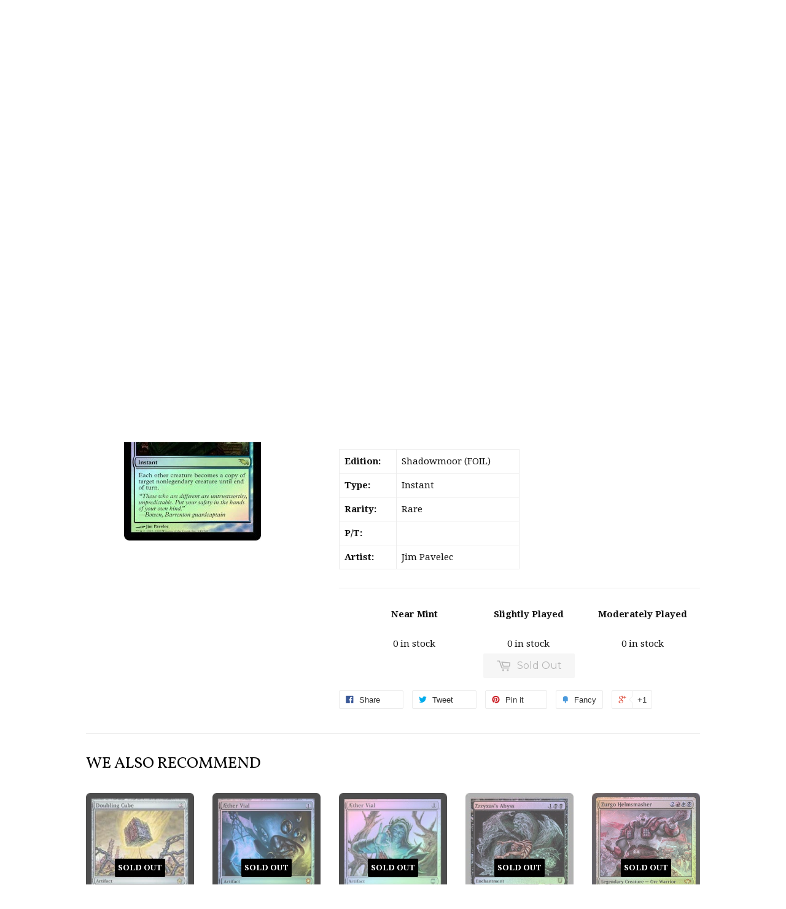

--- FILE ---
content_type: text/html; charset=utf-8
request_url: https://www.crowntowngames.com/products/mirrorweave-shadowmoor-foil
body_size: 16838
content:
<!doctype html>
<!--[if lt IE 7]><html class="no-js lt-ie9 lt-ie8 lt-ie7" lang="en"> <![endif]-->
<!--[if IE 7]><html class="no-js lt-ie9 lt-ie8" lang="en"> <![endif]-->
<!--[if IE 8]><html class="no-js lt-ie9" lang="en"> <![endif]-->
<!--[if IE 9 ]><html class="ie9 no-js"> <![endif]-->
<!--[if (gt IE 9)|!(IE)]><!--> <html class="no-touch no-js"> <!--<![endif]-->
<head>

  <!-- Basic page needs ================================================== -->
  <meta charset="utf-8">
  <meta http-equiv="X-UA-Compatible" content="IE=edge,chrome=1">

  
  <link rel="shortcut icon" href="//www.crowntowngames.com/cdn/shop/t/2/assets/favicon.png?v=114116988035784072241445308318" type="image/png" />
  

  <!-- Title and description ================================================== -->
  <title>
  Mirrorweave &ndash; Crown Town Games
  </title>

  
  <meta name="description" content="Casting Cost: Each other creature becomes a copy of target nonlegendary creature until end of turn.">
  

  <!-- Product meta ================================================== -->
  
  <meta property="og:type" content="product">
  <meta property="og:title" content="Mirrorweave">
  <meta property="og:url" content="https://www.crowntowngames.com/products/mirrorweave-shadowmoor-foil">
  
  <meta property="og:image" content="http://www.crowntowngames.com/cdn/shop/products/Mirrorweave_grande.jpeg?v=1510783444">
  <meta property="og:image:secure_url" content="https://www.crowntowngames.com/cdn/shop/products/Mirrorweave_grande.jpeg?v=1510783444">
  
  <meta property="og:price:amount" content="0.00">
  <meta property="og:price:currency" content="USD">


  <meta property="og:description" content="Casting Cost: Each other creature becomes a copy of target nonlegendary creature until end of turn.">

  <meta property="og:site_name" content="Crown Town Games">

  

<meta name="twitter:card" content="summary">

  
  
  <meta name="twitter:site" content="@crowntowngames">


  <meta name="twitter:card" content="product">
  <meta name="twitter:title" content="Mirrorweave">
  <meta name="twitter:description" content="Casting Cost: 
Each other creature becomes a copy of target nonlegendary creature until end of turn.">
  <meta name="twitter:image" content="https://www.crowntowngames.com/cdn/shop/products/Mirrorweave_medium.jpeg?v=1510783444">
  <meta name="twitter:image:width" content="240">
  <meta name="twitter:image:height" content="240">



  <!-- Helpers ================================================== -->
  <link rel="canonical" href="https://www.crowntowngames.com/products/mirrorweave-shadowmoor-foil">
  <meta name="viewport" content="width=device-width,initial-scale=1">

  

  <!-- CSS ================================================== -->
  <link href="//www.crowntowngames.com/cdn/shop/t/2/assets/timber.scss.css?v=39428195932130264251767744706" rel="stylesheet" type="text/css" media="all" />
  
  
  
  <link href="//fonts.googleapis.com/css?family=Droid+Serif:400,700" rel="stylesheet" type="text/css" media="all" />


  
    
    
    <link href="//fonts.googleapis.com/css?family=Vollkorn:400" rel="stylesheet" type="text/css" media="all" />
  


  
    
    
    <link href="//fonts.googleapis.com/css?family=Montserrat:400" rel="stylesheet" type="text/css" media="all" />
  



  <!-- Header hook for plugins ================================================== -->
  <script>window.performance && window.performance.mark && window.performance.mark('shopify.content_for_header.start');</script><meta id="shopify-digital-wallet" name="shopify-digital-wallet" content="/10031386/digital_wallets/dialog">
<meta name="shopify-checkout-api-token" content="ce7bbdf912ab378c9ab0231efd3263c3">
<meta id="in-context-paypal-metadata" data-shop-id="10031386" data-venmo-supported="false" data-environment="production" data-locale="en_US" data-paypal-v4="true" data-currency="USD">
<link rel="alternate" type="application/json+oembed" href="https://www.crowntowngames.com/products/mirrorweave-shadowmoor-foil.oembed">
<script async="async" src="/checkouts/internal/preloads.js?locale=en-US"></script>
<script id="shopify-features" type="application/json">{"accessToken":"ce7bbdf912ab378c9ab0231efd3263c3","betas":["rich-media-storefront-analytics"],"domain":"www.crowntowngames.com","predictiveSearch":true,"shopId":10031386,"locale":"en"}</script>
<script>var Shopify = Shopify || {};
Shopify.shop = "crown-town-games.myshopify.com";
Shopify.locale = "en";
Shopify.currency = {"active":"USD","rate":"1.0"};
Shopify.country = "US";
Shopify.theme = {"name":"Supply","id":45684741,"schema_name":null,"schema_version":null,"theme_store_id":679,"role":"main"};
Shopify.theme.handle = "null";
Shopify.theme.style = {"id":null,"handle":null};
Shopify.cdnHost = "www.crowntowngames.com/cdn";
Shopify.routes = Shopify.routes || {};
Shopify.routes.root = "/";</script>
<script type="module">!function(o){(o.Shopify=o.Shopify||{}).modules=!0}(window);</script>
<script>!function(o){function n(){var o=[];function n(){o.push(Array.prototype.slice.apply(arguments))}return n.q=o,n}var t=o.Shopify=o.Shopify||{};t.loadFeatures=n(),t.autoloadFeatures=n()}(window);</script>
<script id="shop-js-analytics" type="application/json">{"pageType":"product"}</script>
<script defer="defer" async type="module" src="//www.crowntowngames.com/cdn/shopifycloud/shop-js/modules/v2/client.init-shop-cart-sync_BdyHc3Nr.en.esm.js"></script>
<script defer="defer" async type="module" src="//www.crowntowngames.com/cdn/shopifycloud/shop-js/modules/v2/chunk.common_Daul8nwZ.esm.js"></script>
<script type="module">
  await import("//www.crowntowngames.com/cdn/shopifycloud/shop-js/modules/v2/client.init-shop-cart-sync_BdyHc3Nr.en.esm.js");
await import("//www.crowntowngames.com/cdn/shopifycloud/shop-js/modules/v2/chunk.common_Daul8nwZ.esm.js");

  window.Shopify.SignInWithShop?.initShopCartSync?.({"fedCMEnabled":true,"windoidEnabled":true});

</script>
<script>(function() {
  var isLoaded = false;
  function asyncLoad() {
    if (isLoaded) return;
    isLoaded = true;
    var urls = ["\/\/d1liekpayvooaz.cloudfront.net\/apps\/customizery\/customizery.js?shop=crown-town-games.myshopify.com","https:\/\/js.smile.io\/v1\/smile-shopify.js?shop=crown-town-games.myshopify.com"];
    for (var i = 0; i < urls.length; i++) {
      var s = document.createElement('script');
      s.type = 'text/javascript';
      s.async = true;
      s.src = urls[i];
      var x = document.getElementsByTagName('script')[0];
      x.parentNode.insertBefore(s, x);
    }
  };
  if(window.attachEvent) {
    window.attachEvent('onload', asyncLoad);
  } else {
    window.addEventListener('load', asyncLoad, false);
  }
})();</script>
<script id="__st">var __st={"a":10031386,"offset":-18000,"reqid":"0bc3ebd2-5067-423f-bd52-fc5e2f19524b-1769009547","pageurl":"www.crowntowngames.com\/products\/mirrorweave-shadowmoor-foil","u":"0c98121d9241","p":"product","rtyp":"product","rid":3764541637};</script>
<script>window.ShopifyPaypalV4VisibilityTracking = true;</script>
<script id="captcha-bootstrap">!function(){'use strict';const t='contact',e='account',n='new_comment',o=[[t,t],['blogs',n],['comments',n],[t,'customer']],c=[[e,'customer_login'],[e,'guest_login'],[e,'recover_customer_password'],[e,'create_customer']],r=t=>t.map((([t,e])=>`form[action*='/${t}']:not([data-nocaptcha='true']) input[name='form_type'][value='${e}']`)).join(','),a=t=>()=>t?[...document.querySelectorAll(t)].map((t=>t.form)):[];function s(){const t=[...o],e=r(t);return a(e)}const i='password',u='form_key',d=['recaptcha-v3-token','g-recaptcha-response','h-captcha-response',i],f=()=>{try{return window.sessionStorage}catch{return}},m='__shopify_v',_=t=>t.elements[u];function p(t,e,n=!1){try{const o=window.sessionStorage,c=JSON.parse(o.getItem(e)),{data:r}=function(t){const{data:e,action:n}=t;return t[m]||n?{data:e,action:n}:{data:t,action:n}}(c);for(const[e,n]of Object.entries(r))t.elements[e]&&(t.elements[e].value=n);n&&o.removeItem(e)}catch(o){console.error('form repopulation failed',{error:o})}}const l='form_type',E='cptcha';function T(t){t.dataset[E]=!0}const w=window,h=w.document,L='Shopify',v='ce_forms',y='captcha';let A=!1;((t,e)=>{const n=(g='f06e6c50-85a8-45c8-87d0-21a2b65856fe',I='https://cdn.shopify.com/shopifycloud/storefront-forms-hcaptcha/ce_storefront_forms_captcha_hcaptcha.v1.5.2.iife.js',D={infoText:'Protected by hCaptcha',privacyText:'Privacy',termsText:'Terms'},(t,e,n)=>{const o=w[L][v],c=o.bindForm;if(c)return c(t,g,e,D).then(n);var r;o.q.push([[t,g,e,D],n]),r=I,A||(h.body.append(Object.assign(h.createElement('script'),{id:'captcha-provider',async:!0,src:r})),A=!0)});var g,I,D;w[L]=w[L]||{},w[L][v]=w[L][v]||{},w[L][v].q=[],w[L][y]=w[L][y]||{},w[L][y].protect=function(t,e){n(t,void 0,e),T(t)},Object.freeze(w[L][y]),function(t,e,n,w,h,L){const[v,y,A,g]=function(t,e,n){const i=e?o:[],u=t?c:[],d=[...i,...u],f=r(d),m=r(i),_=r(d.filter((([t,e])=>n.includes(e))));return[a(f),a(m),a(_),s()]}(w,h,L),I=t=>{const e=t.target;return e instanceof HTMLFormElement?e:e&&e.form},D=t=>v().includes(t);t.addEventListener('submit',(t=>{const e=I(t);if(!e)return;const n=D(e)&&!e.dataset.hcaptchaBound&&!e.dataset.recaptchaBound,o=_(e),c=g().includes(e)&&(!o||!o.value);(n||c)&&t.preventDefault(),c&&!n&&(function(t){try{if(!f())return;!function(t){const e=f();if(!e)return;const n=_(t);if(!n)return;const o=n.value;o&&e.removeItem(o)}(t);const e=Array.from(Array(32),(()=>Math.random().toString(36)[2])).join('');!function(t,e){_(t)||t.append(Object.assign(document.createElement('input'),{type:'hidden',name:u})),t.elements[u].value=e}(t,e),function(t,e){const n=f();if(!n)return;const o=[...t.querySelectorAll(`input[type='${i}']`)].map((({name:t})=>t)),c=[...d,...o],r={};for(const[a,s]of new FormData(t).entries())c.includes(a)||(r[a]=s);n.setItem(e,JSON.stringify({[m]:1,action:t.action,data:r}))}(t,e)}catch(e){console.error('failed to persist form',e)}}(e),e.submit())}));const S=(t,e)=>{t&&!t.dataset[E]&&(n(t,e.some((e=>e===t))),T(t))};for(const o of['focusin','change'])t.addEventListener(o,(t=>{const e=I(t);D(e)&&S(e,y())}));const B=e.get('form_key'),M=e.get(l),P=B&&M;t.addEventListener('DOMContentLoaded',(()=>{const t=y();if(P)for(const e of t)e.elements[l].value===M&&p(e,B);[...new Set([...A(),...v().filter((t=>'true'===t.dataset.shopifyCaptcha))])].forEach((e=>S(e,t)))}))}(h,new URLSearchParams(w.location.search),n,t,e,['guest_login'])})(!0,!0)}();</script>
<script integrity="sha256-4kQ18oKyAcykRKYeNunJcIwy7WH5gtpwJnB7kiuLZ1E=" data-source-attribution="shopify.loadfeatures" defer="defer" src="//www.crowntowngames.com/cdn/shopifycloud/storefront/assets/storefront/load_feature-a0a9edcb.js" crossorigin="anonymous"></script>
<script data-source-attribution="shopify.dynamic_checkout.dynamic.init">var Shopify=Shopify||{};Shopify.PaymentButton=Shopify.PaymentButton||{isStorefrontPortableWallets:!0,init:function(){window.Shopify.PaymentButton.init=function(){};var t=document.createElement("script");t.src="https://www.crowntowngames.com/cdn/shopifycloud/portable-wallets/latest/portable-wallets.en.js",t.type="module",document.head.appendChild(t)}};
</script>
<script data-source-attribution="shopify.dynamic_checkout.buyer_consent">
  function portableWalletsHideBuyerConsent(e){var t=document.getElementById("shopify-buyer-consent"),n=document.getElementById("shopify-subscription-policy-button");t&&n&&(t.classList.add("hidden"),t.setAttribute("aria-hidden","true"),n.removeEventListener("click",e))}function portableWalletsShowBuyerConsent(e){var t=document.getElementById("shopify-buyer-consent"),n=document.getElementById("shopify-subscription-policy-button");t&&n&&(t.classList.remove("hidden"),t.removeAttribute("aria-hidden"),n.addEventListener("click",e))}window.Shopify?.PaymentButton&&(window.Shopify.PaymentButton.hideBuyerConsent=portableWalletsHideBuyerConsent,window.Shopify.PaymentButton.showBuyerConsent=portableWalletsShowBuyerConsent);
</script>
<script data-source-attribution="shopify.dynamic_checkout.cart.bootstrap">document.addEventListener("DOMContentLoaded",(function(){function t(){return document.querySelector("shopify-accelerated-checkout-cart, shopify-accelerated-checkout")}if(t())Shopify.PaymentButton.init();else{new MutationObserver((function(e,n){t()&&(Shopify.PaymentButton.init(),n.disconnect())})).observe(document.body,{childList:!0,subtree:!0})}}));
</script>
<link id="shopify-accelerated-checkout-styles" rel="stylesheet" media="screen" href="https://www.crowntowngames.com/cdn/shopifycloud/portable-wallets/latest/accelerated-checkout-backwards-compat.css" crossorigin="anonymous">
<style id="shopify-accelerated-checkout-cart">
        #shopify-buyer-consent {
  margin-top: 1em;
  display: inline-block;
  width: 100%;
}

#shopify-buyer-consent.hidden {
  display: none;
}

#shopify-subscription-policy-button {
  background: none;
  border: none;
  padding: 0;
  text-decoration: underline;
  font-size: inherit;
  cursor: pointer;
}

#shopify-subscription-policy-button::before {
  box-shadow: none;
}

      </style>

<script>window.performance && window.performance.mark && window.performance.mark('shopify.content_for_header.end');</script>

  

<!--[if lt IE 9]>
<script src="//cdnjs.cloudflare.com/ajax/libs/html5shiv/3.7.2/html5shiv.min.js" type="text/javascript"></script>
<script src="//www.crowntowngames.com/cdn/shop/t/2/assets/respond.min.js?v=52248677837542619231443211336" type="text/javascript"></script>
<link href="//www.crowntowngames.com/cdn/shop/t/2/assets/respond-proxy.html" id="respond-proxy" rel="respond-proxy" />
<link href="//www.crowntowngames.com/search?q=98e6fc3e5246e306680e9319a72ab779" id="respond-redirect" rel="respond-redirect" />
<script src="//www.crowntowngames.com/search?q=98e6fc3e5246e306680e9319a72ab779" type="text/javascript"></script>
<![endif]-->
<!--[if (lte IE 9) ]><script src="//www.crowntowngames.com/cdn/shop/t/2/assets/match-media.min.js?v=159635276924582161481443211336" type="text/javascript"></script><![endif]-->


  
  

  <script src="//ajax.googleapis.com/ajax/libs/jquery/1.11.0/jquery.min.js" type="text/javascript"></script>
  <script src="//www.crowntowngames.com/cdn/shop/t/2/assets/modernizr.min.js?v=26620055551102246001443211336" type="text/javascript"></script>

<link href="https://monorail-edge.shopifysvc.com" rel="dns-prefetch">
<script>(function(){if ("sendBeacon" in navigator && "performance" in window) {try {var session_token_from_headers = performance.getEntriesByType('navigation')[0].serverTiming.find(x => x.name == '_s').description;} catch {var session_token_from_headers = undefined;}var session_cookie_matches = document.cookie.match(/_shopify_s=([^;]*)/);var session_token_from_cookie = session_cookie_matches && session_cookie_matches.length === 2 ? session_cookie_matches[1] : "";var session_token = session_token_from_headers || session_token_from_cookie || "";function handle_abandonment_event(e) {var entries = performance.getEntries().filter(function(entry) {return /monorail-edge.shopifysvc.com/.test(entry.name);});if (!window.abandonment_tracked && entries.length === 0) {window.abandonment_tracked = true;var currentMs = Date.now();var navigation_start = performance.timing.navigationStart;var payload = {shop_id: 10031386,url: window.location.href,navigation_start,duration: currentMs - navigation_start,session_token,page_type: "product"};window.navigator.sendBeacon("https://monorail-edge.shopifysvc.com/v1/produce", JSON.stringify({schema_id: "online_store_buyer_site_abandonment/1.1",payload: payload,metadata: {event_created_at_ms: currentMs,event_sent_at_ms: currentMs}}));}}window.addEventListener('pagehide', handle_abandonment_event);}}());</script>
<script id="web-pixels-manager-setup">(function e(e,d,r,n,o){if(void 0===o&&(o={}),!Boolean(null===(a=null===(i=window.Shopify)||void 0===i?void 0:i.analytics)||void 0===a?void 0:a.replayQueue)){var i,a;window.Shopify=window.Shopify||{};var t=window.Shopify;t.analytics=t.analytics||{};var s=t.analytics;s.replayQueue=[],s.publish=function(e,d,r){return s.replayQueue.push([e,d,r]),!0};try{self.performance.mark("wpm:start")}catch(e){}var l=function(){var e={modern:/Edge?\/(1{2}[4-9]|1[2-9]\d|[2-9]\d{2}|\d{4,})\.\d+(\.\d+|)|Firefox\/(1{2}[4-9]|1[2-9]\d|[2-9]\d{2}|\d{4,})\.\d+(\.\d+|)|Chrom(ium|e)\/(9{2}|\d{3,})\.\d+(\.\d+|)|(Maci|X1{2}).+ Version\/(15\.\d+|(1[6-9]|[2-9]\d|\d{3,})\.\d+)([,.]\d+|)( \(\w+\)|)( Mobile\/\w+|) Safari\/|Chrome.+OPR\/(9{2}|\d{3,})\.\d+\.\d+|(CPU[ +]OS|iPhone[ +]OS|CPU[ +]iPhone|CPU IPhone OS|CPU iPad OS)[ +]+(15[._]\d+|(1[6-9]|[2-9]\d|\d{3,})[._]\d+)([._]\d+|)|Android:?[ /-](13[3-9]|1[4-9]\d|[2-9]\d{2}|\d{4,})(\.\d+|)(\.\d+|)|Android.+Firefox\/(13[5-9]|1[4-9]\d|[2-9]\d{2}|\d{4,})\.\d+(\.\d+|)|Android.+Chrom(ium|e)\/(13[3-9]|1[4-9]\d|[2-9]\d{2}|\d{4,})\.\d+(\.\d+|)|SamsungBrowser\/([2-9]\d|\d{3,})\.\d+/,legacy:/Edge?\/(1[6-9]|[2-9]\d|\d{3,})\.\d+(\.\d+|)|Firefox\/(5[4-9]|[6-9]\d|\d{3,})\.\d+(\.\d+|)|Chrom(ium|e)\/(5[1-9]|[6-9]\d|\d{3,})\.\d+(\.\d+|)([\d.]+$|.*Safari\/(?![\d.]+ Edge\/[\d.]+$))|(Maci|X1{2}).+ Version\/(10\.\d+|(1[1-9]|[2-9]\d|\d{3,})\.\d+)([,.]\d+|)( \(\w+\)|)( Mobile\/\w+|) Safari\/|Chrome.+OPR\/(3[89]|[4-9]\d|\d{3,})\.\d+\.\d+|(CPU[ +]OS|iPhone[ +]OS|CPU[ +]iPhone|CPU IPhone OS|CPU iPad OS)[ +]+(10[._]\d+|(1[1-9]|[2-9]\d|\d{3,})[._]\d+)([._]\d+|)|Android:?[ /-](13[3-9]|1[4-9]\d|[2-9]\d{2}|\d{4,})(\.\d+|)(\.\d+|)|Mobile Safari.+OPR\/([89]\d|\d{3,})\.\d+\.\d+|Android.+Firefox\/(13[5-9]|1[4-9]\d|[2-9]\d{2}|\d{4,})\.\d+(\.\d+|)|Android.+Chrom(ium|e)\/(13[3-9]|1[4-9]\d|[2-9]\d{2}|\d{4,})\.\d+(\.\d+|)|Android.+(UC? ?Browser|UCWEB|U3)[ /]?(15\.([5-9]|\d{2,})|(1[6-9]|[2-9]\d|\d{3,})\.\d+)\.\d+|SamsungBrowser\/(5\.\d+|([6-9]|\d{2,})\.\d+)|Android.+MQ{2}Browser\/(14(\.(9|\d{2,})|)|(1[5-9]|[2-9]\d|\d{3,})(\.\d+|))(\.\d+|)|K[Aa][Ii]OS\/(3\.\d+|([4-9]|\d{2,})\.\d+)(\.\d+|)/},d=e.modern,r=e.legacy,n=navigator.userAgent;return n.match(d)?"modern":n.match(r)?"legacy":"unknown"}(),u="modern"===l?"modern":"legacy",c=(null!=n?n:{modern:"",legacy:""})[u],f=function(e){return[e.baseUrl,"/wpm","/b",e.hashVersion,"modern"===e.buildTarget?"m":"l",".js"].join("")}({baseUrl:d,hashVersion:r,buildTarget:u}),m=function(e){var d=e.version,r=e.bundleTarget,n=e.surface,o=e.pageUrl,i=e.monorailEndpoint;return{emit:function(e){var a=e.status,t=e.errorMsg,s=(new Date).getTime(),l=JSON.stringify({metadata:{event_sent_at_ms:s},events:[{schema_id:"web_pixels_manager_load/3.1",payload:{version:d,bundle_target:r,page_url:o,status:a,surface:n,error_msg:t},metadata:{event_created_at_ms:s}}]});if(!i)return console&&console.warn&&console.warn("[Web Pixels Manager] No Monorail endpoint provided, skipping logging."),!1;try{return self.navigator.sendBeacon.bind(self.navigator)(i,l)}catch(e){}var u=new XMLHttpRequest;try{return u.open("POST",i,!0),u.setRequestHeader("Content-Type","text/plain"),u.send(l),!0}catch(e){return console&&console.warn&&console.warn("[Web Pixels Manager] Got an unhandled error while logging to Monorail."),!1}}}}({version:r,bundleTarget:l,surface:e.surface,pageUrl:self.location.href,monorailEndpoint:e.monorailEndpoint});try{o.browserTarget=l,function(e){var d=e.src,r=e.async,n=void 0===r||r,o=e.onload,i=e.onerror,a=e.sri,t=e.scriptDataAttributes,s=void 0===t?{}:t,l=document.createElement("script"),u=document.querySelector("head"),c=document.querySelector("body");if(l.async=n,l.src=d,a&&(l.integrity=a,l.crossOrigin="anonymous"),s)for(var f in s)if(Object.prototype.hasOwnProperty.call(s,f))try{l.dataset[f]=s[f]}catch(e){}if(o&&l.addEventListener("load",o),i&&l.addEventListener("error",i),u)u.appendChild(l);else{if(!c)throw new Error("Did not find a head or body element to append the script");c.appendChild(l)}}({src:f,async:!0,onload:function(){if(!function(){var e,d;return Boolean(null===(d=null===(e=window.Shopify)||void 0===e?void 0:e.analytics)||void 0===d?void 0:d.initialized)}()){var d=window.webPixelsManager.init(e)||void 0;if(d){var r=window.Shopify.analytics;r.replayQueue.forEach((function(e){var r=e[0],n=e[1],o=e[2];d.publishCustomEvent(r,n,o)})),r.replayQueue=[],r.publish=d.publishCustomEvent,r.visitor=d.visitor,r.initialized=!0}}},onerror:function(){return m.emit({status:"failed",errorMsg:"".concat(f," has failed to load")})},sri:function(e){var d=/^sha384-[A-Za-z0-9+/=]+$/;return"string"==typeof e&&d.test(e)}(c)?c:"",scriptDataAttributes:o}),m.emit({status:"loading"})}catch(e){m.emit({status:"failed",errorMsg:(null==e?void 0:e.message)||"Unknown error"})}}})({shopId: 10031386,storefrontBaseUrl: "https://www.crowntowngames.com",extensionsBaseUrl: "https://extensions.shopifycdn.com/cdn/shopifycloud/web-pixels-manager",monorailEndpoint: "https://monorail-edge.shopifysvc.com/unstable/produce_batch",surface: "storefront-renderer",enabledBetaFlags: ["2dca8a86"],webPixelsConfigList: [{"id":"82051233","eventPayloadVersion":"v1","runtimeContext":"LAX","scriptVersion":"1","type":"CUSTOM","privacyPurposes":["ANALYTICS"],"name":"Google Analytics tag (migrated)"},{"id":"shopify-app-pixel","configuration":"{}","eventPayloadVersion":"v1","runtimeContext":"STRICT","scriptVersion":"0450","apiClientId":"shopify-pixel","type":"APP","privacyPurposes":["ANALYTICS","MARKETING"]},{"id":"shopify-custom-pixel","eventPayloadVersion":"v1","runtimeContext":"LAX","scriptVersion":"0450","apiClientId":"shopify-pixel","type":"CUSTOM","privacyPurposes":["ANALYTICS","MARKETING"]}],isMerchantRequest: false,initData: {"shop":{"name":"Crown Town Games","paymentSettings":{"currencyCode":"USD"},"myshopifyDomain":"crown-town-games.myshopify.com","countryCode":"US","storefrontUrl":"https:\/\/www.crowntowngames.com"},"customer":null,"cart":null,"checkout":null,"productVariants":[{"price":{"amount":0.0,"currencyCode":"USD"},"product":{"title":"Mirrorweave","vendor":"Crown Town Games","id":"3764541637","untranslatedTitle":"Mirrorweave","url":"\/products\/mirrorweave-shadowmoor-foil","type":"Magic: The Gathering"},"id":"17700122245","image":{"src":"\/\/www.crowntowngames.com\/cdn\/shop\/products\/Mirrorweave.jpeg?v=1510783444"},"sku":null,"title":"Near Mint","untranslatedTitle":"Near Mint"},{"price":{"amount":0.0,"currencyCode":"USD"},"product":{"title":"Mirrorweave","vendor":"Crown Town Games","id":"3764541637","untranslatedTitle":"Mirrorweave","url":"\/products\/mirrorweave-shadowmoor-foil","type":"Magic: The Gathering"},"id":"17700122309","image":{"src":"\/\/www.crowntowngames.com\/cdn\/shop\/products\/Mirrorweave.jpeg?v=1510783444"},"sku":null,"title":"Slightly Played","untranslatedTitle":"Slightly Played"},{"price":{"amount":0.0,"currencyCode":"USD"},"product":{"title":"Mirrorweave","vendor":"Crown Town Games","id":"3764541637","untranslatedTitle":"Mirrorweave","url":"\/products\/mirrorweave-shadowmoor-foil","type":"Magic: The Gathering"},"id":"17700122373","image":{"src":"\/\/www.crowntowngames.com\/cdn\/shop\/products\/Mirrorweave.jpeg?v=1510783444"},"sku":null,"title":"Moderately Played","untranslatedTitle":"Moderately Played"}],"purchasingCompany":null},},"https://www.crowntowngames.com/cdn","fcfee988w5aeb613cpc8e4bc33m6693e112",{"modern":"","legacy":""},{"shopId":"10031386","storefrontBaseUrl":"https:\/\/www.crowntowngames.com","extensionBaseUrl":"https:\/\/extensions.shopifycdn.com\/cdn\/shopifycloud\/web-pixels-manager","surface":"storefront-renderer","enabledBetaFlags":"[\"2dca8a86\"]","isMerchantRequest":"false","hashVersion":"fcfee988w5aeb613cpc8e4bc33m6693e112","publish":"custom","events":"[[\"page_viewed\",{}],[\"product_viewed\",{\"productVariant\":{\"price\":{\"amount\":0.0,\"currencyCode\":\"USD\"},\"product\":{\"title\":\"Mirrorweave\",\"vendor\":\"Crown Town Games\",\"id\":\"3764541637\",\"untranslatedTitle\":\"Mirrorweave\",\"url\":\"\/products\/mirrorweave-shadowmoor-foil\",\"type\":\"Magic: The Gathering\"},\"id\":\"17700122245\",\"image\":{\"src\":\"\/\/www.crowntowngames.com\/cdn\/shop\/products\/Mirrorweave.jpeg?v=1510783444\"},\"sku\":null,\"title\":\"Near Mint\",\"untranslatedTitle\":\"Near Mint\"}}]]"});</script><script>
  window.ShopifyAnalytics = window.ShopifyAnalytics || {};
  window.ShopifyAnalytics.meta = window.ShopifyAnalytics.meta || {};
  window.ShopifyAnalytics.meta.currency = 'USD';
  var meta = {"product":{"id":3764541637,"gid":"gid:\/\/shopify\/Product\/3764541637","vendor":"Crown Town Games","type":"Magic: The Gathering","handle":"mirrorweave-shadowmoor-foil","variants":[{"id":17700122245,"price":0,"name":"Mirrorweave - Near Mint","public_title":"Near Mint","sku":null},{"id":17700122309,"price":0,"name":"Mirrorweave - Slightly Played","public_title":"Slightly Played","sku":null},{"id":17700122373,"price":0,"name":"Mirrorweave - Moderately Played","public_title":"Moderately Played","sku":null}],"remote":false},"page":{"pageType":"product","resourceType":"product","resourceId":3764541637,"requestId":"0bc3ebd2-5067-423f-bd52-fc5e2f19524b-1769009547"}};
  for (var attr in meta) {
    window.ShopifyAnalytics.meta[attr] = meta[attr];
  }
</script>
<script class="analytics">
  (function () {
    var customDocumentWrite = function(content) {
      var jquery = null;

      if (window.jQuery) {
        jquery = window.jQuery;
      } else if (window.Checkout && window.Checkout.$) {
        jquery = window.Checkout.$;
      }

      if (jquery) {
        jquery('body').append(content);
      }
    };

    var hasLoggedConversion = function(token) {
      if (token) {
        return document.cookie.indexOf('loggedConversion=' + token) !== -1;
      }
      return false;
    }

    var setCookieIfConversion = function(token) {
      if (token) {
        var twoMonthsFromNow = new Date(Date.now());
        twoMonthsFromNow.setMonth(twoMonthsFromNow.getMonth() + 2);

        document.cookie = 'loggedConversion=' + token + '; expires=' + twoMonthsFromNow;
      }
    }

    var trekkie = window.ShopifyAnalytics.lib = window.trekkie = window.trekkie || [];
    if (trekkie.integrations) {
      return;
    }
    trekkie.methods = [
      'identify',
      'page',
      'ready',
      'track',
      'trackForm',
      'trackLink'
    ];
    trekkie.factory = function(method) {
      return function() {
        var args = Array.prototype.slice.call(arguments);
        args.unshift(method);
        trekkie.push(args);
        return trekkie;
      };
    };
    for (var i = 0; i < trekkie.methods.length; i++) {
      var key = trekkie.methods[i];
      trekkie[key] = trekkie.factory(key);
    }
    trekkie.load = function(config) {
      trekkie.config = config || {};
      trekkie.config.initialDocumentCookie = document.cookie;
      var first = document.getElementsByTagName('script')[0];
      var script = document.createElement('script');
      script.type = 'text/javascript';
      script.onerror = function(e) {
        var scriptFallback = document.createElement('script');
        scriptFallback.type = 'text/javascript';
        scriptFallback.onerror = function(error) {
                var Monorail = {
      produce: function produce(monorailDomain, schemaId, payload) {
        var currentMs = new Date().getTime();
        var event = {
          schema_id: schemaId,
          payload: payload,
          metadata: {
            event_created_at_ms: currentMs,
            event_sent_at_ms: currentMs
          }
        };
        return Monorail.sendRequest("https://" + monorailDomain + "/v1/produce", JSON.stringify(event));
      },
      sendRequest: function sendRequest(endpointUrl, payload) {
        // Try the sendBeacon API
        if (window && window.navigator && typeof window.navigator.sendBeacon === 'function' && typeof window.Blob === 'function' && !Monorail.isIos12()) {
          var blobData = new window.Blob([payload], {
            type: 'text/plain'
          });

          if (window.navigator.sendBeacon(endpointUrl, blobData)) {
            return true;
          } // sendBeacon was not successful

        } // XHR beacon

        var xhr = new XMLHttpRequest();

        try {
          xhr.open('POST', endpointUrl);
          xhr.setRequestHeader('Content-Type', 'text/plain');
          xhr.send(payload);
        } catch (e) {
          console.log(e);
        }

        return false;
      },
      isIos12: function isIos12() {
        return window.navigator.userAgent.lastIndexOf('iPhone; CPU iPhone OS 12_') !== -1 || window.navigator.userAgent.lastIndexOf('iPad; CPU OS 12_') !== -1;
      }
    };
    Monorail.produce('monorail-edge.shopifysvc.com',
      'trekkie_storefront_load_errors/1.1',
      {shop_id: 10031386,
      theme_id: 45684741,
      app_name: "storefront",
      context_url: window.location.href,
      source_url: "//www.crowntowngames.com/cdn/s/trekkie.storefront.cd680fe47e6c39ca5d5df5f0a32d569bc48c0f27.min.js"});

        };
        scriptFallback.async = true;
        scriptFallback.src = '//www.crowntowngames.com/cdn/s/trekkie.storefront.cd680fe47e6c39ca5d5df5f0a32d569bc48c0f27.min.js';
        first.parentNode.insertBefore(scriptFallback, first);
      };
      script.async = true;
      script.src = '//www.crowntowngames.com/cdn/s/trekkie.storefront.cd680fe47e6c39ca5d5df5f0a32d569bc48c0f27.min.js';
      first.parentNode.insertBefore(script, first);
    };
    trekkie.load(
      {"Trekkie":{"appName":"storefront","development":false,"defaultAttributes":{"shopId":10031386,"isMerchantRequest":null,"themeId":45684741,"themeCityHash":"17393511111790808962","contentLanguage":"en","currency":"USD","eventMetadataId":"f48d0cd9-bfbf-430d-abc6-45c2e6d9c456"},"isServerSideCookieWritingEnabled":true,"monorailRegion":"shop_domain","enabledBetaFlags":["65f19447"]},"Session Attribution":{},"S2S":{"facebookCapiEnabled":false,"source":"trekkie-storefront-renderer","apiClientId":580111}}
    );

    var loaded = false;
    trekkie.ready(function() {
      if (loaded) return;
      loaded = true;

      window.ShopifyAnalytics.lib = window.trekkie;

      var originalDocumentWrite = document.write;
      document.write = customDocumentWrite;
      try { window.ShopifyAnalytics.merchantGoogleAnalytics.call(this); } catch(error) {};
      document.write = originalDocumentWrite;

      window.ShopifyAnalytics.lib.page(null,{"pageType":"product","resourceType":"product","resourceId":3764541637,"requestId":"0bc3ebd2-5067-423f-bd52-fc5e2f19524b-1769009547","shopifyEmitted":true});

      var match = window.location.pathname.match(/checkouts\/(.+)\/(thank_you|post_purchase)/)
      var token = match? match[1]: undefined;
      if (!hasLoggedConversion(token)) {
        setCookieIfConversion(token);
        window.ShopifyAnalytics.lib.track("Viewed Product",{"currency":"USD","variantId":17700122245,"productId":3764541637,"productGid":"gid:\/\/shopify\/Product\/3764541637","name":"Mirrorweave - Near Mint","price":"0.00","sku":null,"brand":"Crown Town Games","variant":"Near Mint","category":"Magic: The Gathering","nonInteraction":true,"remote":false},undefined,undefined,{"shopifyEmitted":true});
      window.ShopifyAnalytics.lib.track("monorail:\/\/trekkie_storefront_viewed_product\/1.1",{"currency":"USD","variantId":17700122245,"productId":3764541637,"productGid":"gid:\/\/shopify\/Product\/3764541637","name":"Mirrorweave - Near Mint","price":"0.00","sku":null,"brand":"Crown Town Games","variant":"Near Mint","category":"Magic: The Gathering","nonInteraction":true,"remote":false,"referer":"https:\/\/www.crowntowngames.com\/products\/mirrorweave-shadowmoor-foil"});
      }
    });


        var eventsListenerScript = document.createElement('script');
        eventsListenerScript.async = true;
        eventsListenerScript.src = "//www.crowntowngames.com/cdn/shopifycloud/storefront/assets/shop_events_listener-3da45d37.js";
        document.getElementsByTagName('head')[0].appendChild(eventsListenerScript);

})();</script>
  <script>
  if (!window.ga || (window.ga && typeof window.ga !== 'function')) {
    window.ga = function ga() {
      (window.ga.q = window.ga.q || []).push(arguments);
      if (window.Shopify && window.Shopify.analytics && typeof window.Shopify.analytics.publish === 'function') {
        window.Shopify.analytics.publish("ga_stub_called", {}, {sendTo: "google_osp_migration"});
      }
      console.error("Shopify's Google Analytics stub called with:", Array.from(arguments), "\nSee https://help.shopify.com/manual/promoting-marketing/pixels/pixel-migration#google for more information.");
    };
    if (window.Shopify && window.Shopify.analytics && typeof window.Shopify.analytics.publish === 'function') {
      window.Shopify.analytics.publish("ga_stub_initialized", {}, {sendTo: "google_osp_migration"});
    }
  }
</script>
<script
  defer
  src="https://www.crowntowngames.com/cdn/shopifycloud/perf-kit/shopify-perf-kit-3.0.4.min.js"
  data-application="storefront-renderer"
  data-shop-id="10031386"
  data-render-region="gcp-us-central1"
  data-page-type="product"
  data-theme-instance-id="45684741"
  data-theme-name=""
  data-theme-version=""
  data-monorail-region="shop_domain"
  data-resource-timing-sampling-rate="10"
  data-shs="true"
  data-shs-beacon="true"
  data-shs-export-with-fetch="true"
  data-shs-logs-sample-rate="1"
  data-shs-beacon-endpoint="https://www.crowntowngames.com/api/collect"
></script>
</head>

<body id="mirrorweave" class="template-product" >

  <header class="site-header" role="banner" style="background: url('https://cdn.shopify.com/s/files/1/1003/1386/files/crown-town-games-header.jpg?1672025864853923730'); background-size: auto 100%; background-repeat: repeat-x; ">
    <div class="wrapper">
      <div class="grid large--text-center medium--text-center small--text-center">
        <div class="grid-item large--one-whole" >
          <p>
            
            <div class="h1 header-logo" itemscope itemtype="http://schema.org/Organization">
          
            
              <a href="/" itemprop="url">
                <img src="//www.crowntowngames.com/cdn/shop/t/2/assets/logo.png?v=120400243151008690451462642419" alt="Crown Town Games" itemprop="logo">
              </a>
            
          
            </div>
          
          </p>
        <div class="grid__item">
          <p>
            <div class="site-header--text-links">
              
                <b>Buy For The Lowest & Sell For The Highest. - All Through One Direct Source - The NEW Standard For Online Cardmongering</b>
              

              
                <span class="site-header--meta-links medium-down--hide">
                  
                    <a href="/account/login" id="customer_login_link">Sign in</a>
                    
                    <span class="site-header--spacer">or</span>
                    <a href="/account/register" id="customer_register_link">Create an Account</a>
                    
                  
                </span>
              
            </div>

            <br class="medium-down--hide">
          

          <form action="/search" method="get" class="search-bar" role="search">
  <input type="hidden" name="type" value="product">

  <input type="search" name="q" value="" placeholder="Search Store..." aria-label="Search Store...">
  <button type="submit" class="search-bar--submit icon-fallback-text">
    <span class="icon icon-search" aria-hidden="true"></span>
    <span class="fallback-text">Search</span>
  </button>
</form>

          

          <a href="/cart" class="header-cart-btn cart-toggle">
            <span class="icon icon-cart"></span>
            Cart <span class="cart-count cart-badge--desktop hidden-count">0</span>
          </a>
          <div class="medium-down--hide text-center" style="margin-top: 20px;">
  <span style="color: #000; font-weight: bold;">Looking for a card from a specific set? Just type the set name after the card. For example "Birds of Paradise 7th".</span>
</div>
        </div>
      </div>
   </div>
  </header> 
  <nav class="nav-bar" role="navigation">
    <div class="wrapper">
      <form action="/search" method="get" class="search-bar" role="search">
  <input type="hidden" name="type" value="product">

  <input type="search" name="q" value="" placeholder="Search Store..." aria-label="Search Store...">
  <button type="submit" class="search-bar--submit icon-fallback-text">
    <span class="icon icon-search" aria-hidden="true"></span>
    <span class="fallback-text">Search</span>
  </button>
</form>

      <ul class="site-nav" id="accessibleNav">
  
  
    
    
      <li >
        <a href="/">Home</a>
      </li>
    
  
    
    
      <li class="site-nav--has-dropdown" aria-haspopup="true">
        <a href="#">
          Magic: The Gathering
          <span class="icon-fallback-text">
            <span class="icon icon-arrow-down" aria-hidden="true"></span>
          </span>
        </a>
        <ul class="site-nav--dropdown">
          
            <li ><a href="/pages/singles-non-foil">Singles (Non Foil)</a></li>
          
            <li ><a href="/pages/singles-foil">Singles (Foil)</a></li>
          
            <li ><a href="#">Sealed Product - Coming Soon</a></li>
          
        </ul>
      </li>
    
  
    
    
      <li class="site-nav--has-dropdown" aria-haspopup="true">
        <a href="https://buylist.crowntowngames.com">
          Buylist
          <span class="icon-fallback-text">
            <span class="icon icon-arrow-down" aria-hidden="true"></span>
          </span>
        </a>
        <ul class="site-nav--dropdown">
          
            <li ><a href="https://buylist.crowntowngames.com/pages/buylist-singles-non-foil">Singles (Non Foil)</a></li>
          
            <li ><a href="https://buylist.crowntowngames.com/pages/buylist-singles-foil">Singles (Foil)</a></li>
          
            <li ><a href="#">Sealed Product - Coming Soon</a></li>
          
            <li ><a href="https://buylist.crowntowngames.com/collections/bulk">Bulk</a></li>
          
        </ul>
      </li>
    
  
    
    
      <li >
        <a href="/pages/card-condition-guide">Condition Guide</a>
      </li>
    
  
    
    
      <li >
        <a href="/pages/about-us">About Us</a>
      </li>
    
  
    
    
      <li >
        <a href="/pages/contact-us">Contact Us</a>
      </li>
    
  

  
    
      <li class="customer-navlink large--hide"><a href="/account/login" id="customer_login_link">Sign in</a></li>
      
      <li class="customer-navlink large--hide"><a href="/account/register" id="customer_register_link">Create an Account</a></li>
      
    
  
</ul>

    </div>
  </nav>

  <div id="mobileNavBar">
    <div class="display-table-cell">
      <a class="menu-toggle mobileNavBar-link">Menu</a>
    </div>
    <div class="display-table-cell">
      <a href="/cart" class="cart-toggle mobileNavBar-link">
        <span class="icon icon-cart"></span>
        Cart <span class="cart-count hidden-count">0</span>
      </a>
    </div>
  </div>

  <main class="wrapper main-content" role="main">

    



<nav class="breadcrumb" role="navigation" aria-label="breadcrumbs">
  <a href="/" title="Back to the frontpage">Home</a>

  

    
    <span class="divider" aria-hidden="true">&rsaquo;</span>
    <span class="breadcrumb--truncate">Mirrorweave</span>

  
</nav>



<div class="grid" itemscope itemtype="http://schema.org/Product">
  <meta itemprop="url" content="https://www.crowntowngames.com/products/mirrorweave-shadowmoor-foil">
  <meta itemprop="image" content="//www.crowntowngames.com/cdn/shop/products/Mirrorweave_grande.jpeg?v=1510783444">

  <div class="grid-item large--two-fifths">
    <div class="grid">
      <div class="grid-item large--eleven-twelfths text-center">
        <div class="product-photo-container" id="productPhoto">
          
          <img id="productPhotoImg" src="//www.crowntowngames.com/cdn/shop/products/Mirrorweave_large.jpeg?v=1510783444" alt="Mirrorweave"  data-zoom="//www.crowntowngames.com/cdn/shop/products/Mirrorweave_1024x1024.jpeg?v=1510783444">
        </div>
        

      </div>
    </div>

  </div>

  <div class="grid-item large--three-fifths">

    <h2 itemprop="name">Mirrorweave</h2> 
             
    
	<hr id="variantBreak" class="hr--clear hr--small">
    <div itemprop="offers" itemscope itemtype="http://schema.org/Offer">

      

      <meta itemprop="priceCurrency" content="USD">
      <meta itemprop="price" content="0.00">
 
      <link itemprop="availability" href="http://schema.org/OutOfStock">
      
    </div>

    <div class="product-description rte" itemprop="description">
      <p><span>Casting Cost: <img src="https://cdn.shopify.com/s/files/1/1003/1386/files/2_pico.png?2827879548854990385" alt=""><img src="https://cdn.shopify.com/s/files/1/1003/1386/files/white-or-blue_pico.png?2827879548854990385" alt=""><img src="https://cdn.shopify.com/s/files/1/1003/1386/files/white-or-blue_pico.png?2827879548854990385" alt=""></span></p>
<p>Each other creature becomes a copy of target nonlegendary creature until end of turn.</p>
      <table>
  <tbody>
<tr><td>
<strong>Edition:</strong>

        
        
        
           
    

           
    

           
	      
  </td><td>
  <span id="product-attributes">
	      
	      
		Shadowmoor (FOIL)<br />
	   
    

           
    

           
    

           
    

           
    

           
    </span>

  </td></tr>
<tr><td>
<strong>Type:</strong>

        
        
        
           
    

           
    

           
    

           
    

           
    

           
    

           
    

           
	      
                 </td><td>
  <span id="product-attributes">
	      
	      Instant<br />
	   
    </span>

  </td></tr>
<tr><td>

<strong>Rarity:</strong>

        
        
        
           
    

           
    

           
    

           
    

           
    

           
	      
                 </td><td>
  <span id="product-attributes">
	      
	      Rare<br />
	   
    

           
    

           
    </span>

  </td></tr>
<tr><td>
<strong>P/T:</strong>

        
        
        
           
    

           
    

           
    

           
    

           
	      
                 </td><td>
  <span id="product-attributes">
	      
	      <br />
	   
    

           
    

           
    

           
    </span>

  </td></tr>
<tr><td>
<strong>Artist:</strong>

        
        
        
           
	      
                 </td><td>
  <span id="product-attributes">
	      
	      Jim Pavelec<br />
	   
    

           
    

           
    

           
    

           
    

           
    

           
    

           
    </span>

  </td></tr>
</tbody>
</table>

    </div>
    <hr>
	 <div class="grid-item large--one-whole" style="margin-bottom: 20px;">
    <div class="grid">
      <div class="grid-item large--one-whole text-center">
      <form action="/cart/add" method="post" enctype="multipart/form-data" id="addToCartForm">
  
		<select name="id" id="productSelect" class="product-variants">
          
            
              <option disabled="disabled">
                Near Mint - Sold Out
              </option>
            
          
            
              <option disabled="disabled">
                Slightly Played - Sold Out
              </option>
            
          
            
              <option disabled="disabled">
                Moderately Played - Sold Out
              </option>
            
          
        </select>
        
          <ul class="grid--full">    
              
            <li class="grid-item large--one-third medium-down--one-whole text-center">
              <strong>Near Mint</strong> <br />  <br />                      
                0 in stock   
              	<input type="hidden" max="0" value="17700122245" id="variant-0"/>             
                  <!--<label for="quantity" class="quantity-selector">Quantity</label>//-->
                  <input type="number" data-id="17700122245" name="quantity" value="0" min="0" class="quantity-selector" max="0" id="quantity-0" />          
              </li>             
     		  
            <li class="grid-item large--one-third medium-down--one-whole text-center">
              <strong>Slightly Played</strong> <br />  <br />                      
                0 in stock   
              	<input type="hidden" max="0" value="17700122309" id="variant-1"/>             
                  <!--<label for="quantity" class="quantity-selector">Quantity</label>//-->
                  <input type="number" data-id="17700122309" name="quantity" value="0" min="0" class="quantity-selector" max="0" id="quantity-1" />          
              </li>             
     		  
            <li class="grid-item large--one-third medium-down--one-whole text-center">
              <strong>Moderately Played</strong> <br />  <br />                      
                0 in stock   
              	<input type="hidden" max="0" value="17700122373" id="variant-2"/>             
                  <!--<label for="quantity" class="quantity-selector">Quantity</label>//-->
                  <input type="number" data-id="17700122373" name="quantity" value="0" min="0" class="quantity-selector" max="0" id="quantity-2" />          
              </li>             
     		         
        </ul>

        <button type="submit" name="add" id="addToCart" class="btn">
          <span class="icon icon-cart"></span>
          <span id="addToCartText">Add to Cart</span>
        </button>
        
      </form>
      </div>
   </div>
 </div>
    
      



<div class="social-sharing is-clean" data-permalink="https://www.crowntowngames.com/products/mirrorweave-shadowmoor-foil">

  
    <a target="_blank" href="//www.facebook.com/sharer.php?u=https://www.crowntowngames.com/products/mirrorweave-shadowmoor-foil" class="share-facebook">
      <span class="icon icon-facebook"></span>
      <span class="share-title">Share</span>
      
        <span class="share-count">0</span>
      
    </a>
  

  
    <a target="_blank" href="//twitter.com/share?url=https://www.crowntowngames.com/products/mirrorweave-shadowmoor-foil&amp;text=Mirrorweave;source=webclient" class="share-twitter">
      <span class="icon icon-twitter"></span>
      <span class="share-title">Tweet</span>
      
        <span class="share-count">0</span>
      
    </a>
  

  

    
      <a target="_blank" href="//pinterest.com/pin/create/button/?url=https://www.crowntowngames.com/products/mirrorweave-shadowmoor-foil&amp;media=http://www.crowntowngames.com/cdn/shop/products/Mirrorweave_1024x1024.jpeg?v=1510783444&amp;description=Mirrorweave" class="share-pinterest">
        <span class="icon icon-pinterest"></span>
        <span class="share-title">Pin it</span>
        
          <span class="share-count">0</span>
        
      </a>
    

    
      <a target="_blank" href="//fancy.com/fancyit?ItemURL=https://www.crowntowngames.com/products/mirrorweave-shadowmoor-foil&amp;Title=Mirrorweave&amp;Category=Other&amp;ImageURL=//www.crowntowngames.com/cdn/shop/products/Mirrorweave_1024x1024.jpeg?v=1510783444" class="share-fancy">
        <span class="icon icon-fancy"></span>
        <span class="share-title">Fancy</span>
      </a>
    

  

  
    <a target="_blank" href="//plus.google.com/share?url=https://www.crowntowngames.com/products/mirrorweave-shadowmoor-foil" class="share-google">
      <!-- Cannot get Google+ share count with JS yet -->
      <span class="icon icon-google"></span>
      
        <span class="share-count">+1</span>
      
    </a>
  

</div>

    

  </div>
</div>


  
  





  <hr>
  <span class="h1">We Also Recommend</span>
  <div class="grid-uniform">
    
    
    
      
        
          












<div class="grid-item large--one-fifth medium--one-third small--one-half sold-out">

  <a href="/collections/out-of-stock/products/doubling-cube-fifth-dawn" class="product-grid-item">
    <div class="product-grid-image">
      <div class="product-grid-image--centered">
        
          <div class="badge badge--sold-out"><span class="badge-label">Sold Out</span></div>
        
        <img src="//www.crowntowngames.com/cdn/shop/products/Image_c73d1b7b-cfa0-403e-b8bc-b92d57dcd05a_large.jpeg?v=1510782944" alt="Doubling Cube">
      </div>
    </div>

    <p>Doubling Cube</p>

    <div class="product-item--price">
      <span class="h1 medium--left">
        







<small>$ 0<sup>00</sup></small>
      </span>

      
    </div>

    
  </a>

</div>

        
      
    
      
        
          












<div class="grid-item large--one-fifth medium--one-third small--one-half sold-out">

  <a href="/collections/out-of-stock/products/aether-vial-from-the-vault-relics" class="product-grid-item">
    <div class="product-grid-image">
      <div class="product-grid-image--centered">
        
          <div class="badge badge--sold-out"><span class="badge-label">Sold Out</span></div>
        
        <img src="//www.crowntowngames.com/cdn/shop/products/AetherVial_ccaa7d35-65e2-472a-b2e6-542060f73702_large.jpeg?v=1510782592" alt="Æther Vial">
      </div>
    </div>

    <p>Æther Vial</p>

    <div class="product-item--price">
      <span class="h1 medium--left">
        







<small>$ 0<sup>00</sup></small>
      </span>

      
    </div>

    
  </a>

</div>

        
      
    
      
        
          












<div class="grid-item large--one-fifth medium--one-third small--one-half sold-out">

  <a href="/collections/out-of-stock/products/aether-vial-darksteel-foil" class="product-grid-item">
    <div class="product-grid-image">
      <div class="product-grid-image--centered">
        
          <div class="badge badge--sold-out"><span class="badge-label">Sold Out</span></div>
        
        <img src="//www.crowntowngames.com/cdn/shop/products/AetherVial_large.jpeg?v=1510782592" alt="Æther Vial">
      </div>
    </div>

    <p>Æther Vial</p>

    <div class="product-item--price">
      <span class="h1 medium--left">
        







<small>$ 0<sup>00</sup></small>
      </span>

      
    </div>

    
  </a>

</div>

        
      
    
      
        
          












<div class="grid-item large--one-fifth medium--one-third small--one-half sold-out">

  <a href="/collections/out-of-stock/products/zzzyxass-abyss-unhinged-foil" class="product-grid-item">
    <div class="product-grid-image">
      <div class="product-grid-image--centered">
        
          <div class="badge badge--sold-out"><span class="badge-label">Sold Out</span></div>
        
        <img src="//www.crowntowngames.com/cdn/shop/products/ZzzyxassAbyss_large.jpeg?v=1510784326" alt="Zzzyxas&#39;s Abyss">
      </div>
    </div>

    <p>Zzzyxas's Abyss</p>

    <div class="product-item--price">
      <span class="h1 medium--left">
        







<small>$ 0<sup>00</sup></small>
      </span>

      
    </div>

    
  </a>

</div>

        
      
    
      
        
          












<div class="grid-item large--one-fifth medium--one-third small--one-half sold-out">

  <a href="/collections/out-of-stock/products/zurgo-helmsmasher-duel-decks-speed-vs-cunning" class="product-grid-item">
    <div class="product-grid-image">
      <div class="product-grid-image--centered">
        
          <div class="badge badge--sold-out"><span class="badge-label">Sold Out</span></div>
        
        <img src="//www.crowntowngames.com/cdn/shop/products/ZurgoHelmsmasher_large.jpeg?v=1510784326" alt="Zurgo Helmsmasher">
      </div>
    </div>

    <p>Zurgo Helmsmasher</p>

    <div class="product-item--price">
      <span class="h1 medium--left">
        







<small>$ 0<sup>00</sup></small>
      </span>

      
    </div>

    
  </a>

</div>

        
      
    
      
        
      
    
  </div>






<script src="//www.crowntowngames.com/cdn/shopifycloud/storefront/assets/themes_support/option_selection-b017cd28.js" type="text/javascript"></script>
  <script id="JsQty" type="text/template">
  
    <div class="js-qty">
      <button type="button" class="js-qty__adjust js-qty__adjust--minus" data-id="" data-qty="" data-max="">&minus;</button>
      <input type="text" class="js-qty__num" value="" min="1" data-id="" aria-label="quantity" pattern="[0-9]*" name="" id="">
      <button type="button" class="js-qty__adjust js-qty__adjust--plus" data-id="" data-qty="" data-max="">+</button>
    </div>
  
  </script>
<script>

  // Pre-loading product images, to avoid a lag when a thumbnail is clicked, or
  // when a variant is selected that has a variant image.
  Shopify.Image.preload(["\/\/www.crowntowngames.com\/cdn\/shop\/products\/Mirrorweave.jpeg?v=1510783444"], 'large');

  var selectCallback = function(variant, selector) {

    var $addToCart = $('#addToCart'),
        $productPrice = $('#productPrice'),
        $comparePrice = $('#comparePrice'),
        $variantQuantity = $('#variantQuantity'),
        $quantityElements = $('.quantity-selector, label + .js-qty'),
        $addToCartText = $('#addToCartText'),
        $featuredImage = $('#productPhotoImg');

    if (variant) {
      // Update variant image, if one is set
      // Call timber.switchImage function in shop.js
      if (variant.featured_image) {
        var newImg = variant.featured_image,
            el = $featuredImage[0];
        $(function() {
          Shopify.Image.switchImage(newImg, el, timber.switchImage);
        });
      }

      // Select a valid variant if available
      if (variant.available) {
        // We have a valid product variant, so enable the submit button
        $addToCart.removeClass('disabled').prop('disabled', false);
        $addToCartText.html("Add to Cart");
        $quantityElements.show();

        // Show how many items are left, if below 10
        

      } else {
        // Variant is sold out, disable the submit button
        $addToCart.addClass('disabled').prop('disabled', true);
        $addToCartText.html("Sold Out");
        $variantQuantity.removeClass('is-visible');
        if (variant.incoming) {
          $variantQuantity.html("Translation missing: en.products.product.will_be_in_stock_after".replace('[date]', variant.next_incoming_date)).addClass('is-visible');
        }
        else {
          $variantQuantity.addClass('hide');
        }
        $quantityElements.hide();
      }

      // Regardless of stock, update the product price
      var customPrice = timber.formatMoney( Shopify.formatMoney(variant.price, "$ {{amount}}") );
      var a11yPrice = Shopify.formatMoney(variant.price, "$ {{amount}}");
      var customPriceFormat = ' <span aria-hidden="true">' + customPrice + '</span>';
          customPriceFormat += ' <span class="visually-hidden">' + a11yPrice + '</span>';
      
      $productPrice.html(customPriceFormat);

      // Also update and show the product's compare price if necessary
      if ( variant.compare_at_price > variant.price ) {
        var priceSaving = timber.formatSaleTag( Shopify.formatMoney(variant.compare_at_price - variant.price, "$ {{amount}}") );
        
        $comparePrice.html("Save [$]".replace('[$]', priceSaving)).show();
      } else {
        $comparePrice.hide();
      }

    } else {
      // The variant doesn't exist, disable submit button.
      // This may be an error or notice that a specific variant is not available.
      $addToCart.addClass('disabled').prop('disabled', true);
      $addToCartText.html("Unavailable");
      $variantQuantity.removeClass('is-visible');
      $quantityElements.hide();
    }
  };

  jQuery(function($) {
    var product = {"id":3764541637,"title":"Mirrorweave","handle":"mirrorweave-shadowmoor-foil","description":"\u003cp\u003e\u003cspan\u003eCasting Cost: \u003cimg src=\"https:\/\/cdn.shopify.com\/s\/files\/1\/1003\/1386\/files\/2_pico.png?2827879548854990385\" alt=\"\"\u003e\u003cimg src=\"https:\/\/cdn.shopify.com\/s\/files\/1\/1003\/1386\/files\/white-or-blue_pico.png?2827879548854990385\" alt=\"\"\u003e\u003cimg src=\"https:\/\/cdn.shopify.com\/s\/files\/1\/1003\/1386\/files\/white-or-blue_pico.png?2827879548854990385\" alt=\"\"\u003e\u003c\/span\u003e\u003c\/p\u003e\n\u003cp\u003eEach other creature becomes a copy of target nonlegendary creature until end of turn.\u003c\/p\u003e","published_at":"2016-02-15T23:30:10-05:00","created_at":"2016-02-15T23:30:10-05:00","vendor":"Crown Town Games","type":"Magic: The Gathering","tags":["Artist_Jim Pavelec","Color_Hybrid","Edition_Shadowmoor (FOIL)","InStock_No","PT_","Rarity_Rare","Type2_Instant","Type_Instant"],"price":0,"price_min":0,"price_max":0,"available":false,"price_varies":false,"compare_at_price":null,"compare_at_price_min":0,"compare_at_price_max":0,"compare_at_price_varies":false,"variants":[{"id":17700122245,"title":"Near Mint","option1":"Near Mint","option2":null,"option3":null,"sku":null,"requires_shipping":true,"taxable":false,"featured_image":null,"available":false,"name":"Mirrorweave - Near Mint","public_title":"Near Mint","options":["Near Mint"],"price":0,"weight":0,"compare_at_price":null,"inventory_quantity":0,"inventory_management":"shopify","inventory_policy":"deny","barcode":null,"requires_selling_plan":false,"selling_plan_allocations":[]},{"id":17700122309,"title":"Slightly Played","option1":"Slightly Played","option2":null,"option3":null,"sku":null,"requires_shipping":true,"taxable":false,"featured_image":null,"available":false,"name":"Mirrorweave - Slightly Played","public_title":"Slightly Played","options":["Slightly Played"],"price":0,"weight":0,"compare_at_price":null,"inventory_quantity":0,"inventory_management":"shopify","inventory_policy":"deny","barcode":null,"requires_selling_plan":false,"selling_plan_allocations":[]},{"id":17700122373,"title":"Moderately Played","option1":"Moderately Played","option2":null,"option3":null,"sku":null,"requires_shipping":true,"taxable":false,"featured_image":null,"available":false,"name":"Mirrorweave - Moderately Played","public_title":"Moderately Played","options":["Moderately Played"],"price":0,"weight":0,"compare_at_price":null,"inventory_quantity":0,"inventory_management":"shopify","inventory_policy":"deny","barcode":null,"requires_selling_plan":false,"selling_plan_allocations":[]}],"images":["\/\/www.crowntowngames.com\/cdn\/shop\/products\/Mirrorweave.jpeg?v=1510783444"],"featured_image":"\/\/www.crowntowngames.com\/cdn\/shop\/products\/Mirrorweave.jpeg?v=1510783444","options":["Condition"],"media":[{"alt":null,"id":53959000121,"position":1,"preview_image":{"aspect_ratio":0.719,"height":310,"width":223,"src":"\/\/www.crowntowngames.com\/cdn\/shop\/products\/Mirrorweave.jpeg?v=1510783444"},"aspect_ratio":0.719,"height":310,"media_type":"image","src":"\/\/www.crowntowngames.com\/cdn\/shop\/products\/Mirrorweave.jpeg?v=1510783444","width":223}],"requires_selling_plan":false,"selling_plan_groups":[],"content":"\u003cp\u003e\u003cspan\u003eCasting Cost: \u003cimg src=\"https:\/\/cdn.shopify.com\/s\/files\/1\/1003\/1386\/files\/2_pico.png?2827879548854990385\" alt=\"\"\u003e\u003cimg src=\"https:\/\/cdn.shopify.com\/s\/files\/1\/1003\/1386\/files\/white-or-blue_pico.png?2827879548854990385\" alt=\"\"\u003e\u003cimg src=\"https:\/\/cdn.shopify.com\/s\/files\/1\/1003\/1386\/files\/white-or-blue_pico.png?2827879548854990385\" alt=\"\"\u003e\u003c\/span\u003e\u003c\/p\u003e\n\u003cp\u003eEach other creature becomes a copy of target nonlegendary creature until end of turn.\u003c\/p\u003e"};
    

    new Shopify.OptionSelectors('productSelect', {
      product: product,
      onVariantSelected: selectCallback,
      enableHistoryState: true
    });
$('.selector-wrapper').hide();
    // Add label if only one product option and it isn't 'Title'. Could be 'Size'.
    
      $('.selector-wrapper:eq(0)').prepend('<label>Condition</label>');
    

    // Hide selectors if we only have 1 variant and its title contains 'Default'.
    
      $('#variantBreak').removeClass('hr--clear');
    
  });
</script>


  <script src="//www.crowntowngames.com/cdn/shop/t/2/assets/jquery.zoom.min.js?v=7098547149633335911443211336" type="text/javascript"></script>

<!-- tetchi blog js for link list | http://www.tetchi.ca/shopify-tutorial-order-form/ -->
<script type="text/javascript" charset="utf-8">
//<![CDATA[
// Including jQuery conditionnally.
if (typeof jQuery === 'undefined') {
    document.write("\u003cscript src=\"http:\/\/ajax.googleapis.com\/ajax\/libs\/jquery\/1\/jquery.min.js\" type=\"text\/javascript\"\u003e\u003c\/script\u003e");
	document.write('<script type="text/javascript">jQuery.noConflict();<\/script>');
}
//]]>
</script>

<script>
var length = 3;

$(document).ready(function () {
	$("#quantity-0").focus();    
	$("#addToCart").click(function(e) {     
		e.preventDefault();
		//array for Variant Titles
		var toAdd = new Array();
        var qty ;
		for(i=0; i < length; i++){
        
			toAdd.push({
				variant_id: $("#variant-"+i).val(),        
				quantity_id: $("#quantity-"+i).val() || 0
			});
		}
		function moveAlong(){
			if (toAdd.length) {
				var request = toAdd.shift();
				var tempId= request.variant_id;
				var tempQty = request.quantity_id;
				var params = {
					type: 'POST',
					url: '/cart/add.js',
					data: 'quantity='+tempQty+'&id='+tempId,
					dataType: 'json',
					success: function(line_item) { 
						//console.log("success!");
						moveAlong();

					},
					error: function() {
						//console.log("fail");
						moveAlong();
						
					}
				};
				$.ajax(params);
			}
			else {				
				document.location.href = '/cart';
			}  
		};
		moveAlong();
	});
});

</script>
  <script>  
  //  lets check available quantity
  // http://docs.shopify.com/support/configuration/store-customization/how-do-i-limit-product-quantities-on-the-cart-page-so-that-customers-can-only-purchase-whats-in-stock#alert-correction
  
  jQuery('[max]').change(function() {
  var max = parseInt(jQuery(this).attr('max'), 10) || 10000;
  var value = parseInt(jQuery(this).val(), 10) || 0;
  if (value > max) { 
    alert('We only have ' + max + ' of this item in stock');
    jQuery(this).val(max); 
  }    
});  

</script>

  </main>

  

  <footer class="site-footer small--text-center" role="contentinfo">

    <div class="wrapper">

      <div class="grid">

        
          <div class="grid-item medium--one-half large--three-twelfths">
            <h3>Quick Links</h3>
            <ul>
              
                <li><a href="/search">Search</a></li>
              
                <li><a href="/pages/about-us">About Us</a></li>
              
            </ul>
          </div>
        

        
        <div class="grid-item medium--one-half large--five-twelfths">
          <h3>Get In Touch</h3>
          
            <p>
              
                Phone: <a href="tel:9194341419">(919) 434-1419</a>
<br>
Email: <a href="mailto:contact@crowntowngames.com" target="_blank">contact@crowntowngames.com</a>
              
            </p>
          
          
            <ul class="inline-list social-icons">
              
              
                <li>
                  <a class="icon-fallback-text" href="https://www.facebook.com/crowntowngames/" title="Crown Town Games on Facebook">
                    <span class="icon icon-facebook" aria-hidden="true"></span>
                    <span class="fallback-text">Facebook</span>
                  </a>
                </li>
              
              
              
              
              
              
              
              
            </ul>
          
        </div>
        

        
      </div>

      <hr class="hr--small">

      <div class="grid">
        <div class="grid-item large--two-fifths">
          
            <ul class="legal-links inline-list">
              
                <li><a href="/search">Search</a></li>
              
                <li><a href="/pages/about-us">About Us</a></li>
              
            </ul>
          
          <ul class="legal-links inline-list">
            <li>
             <!-- Begin copyright -->
        <div class="span12 tc copyright">
          
            
        </div>
        <!-- End copyright -->
            </li>
           
          </ul>
        </div>

        
          <div class="grid-item large--three-fifths large--text-right">
            <ul class="inline-list payment-icons">
              
                <li>
                  <span class="icon-fallback-text">
                    <span class="icon icon-paypal" aria-hidden="true"></span>
                    <span class="fallback-text">paypal</span>
                  </span>
                </li>
              
            </ul>
          </div>
        

      </div>

    </div>

  </footer>

  <script src="//www.crowntowngames.com/cdn/shop/t/2/assets/fastclick.min.js?v=29723458539410922371444354067" type="text/javascript"></script>


  <script src="//www.crowntowngames.com/cdn/shop/t/2/assets/jquery.flexslider.min.js?v=33237652356059489871443211335" type="text/javascript"></script>


  <script src="//www.crowntowngames.com/cdn/shop/t/2/assets/shop.js?v=85076972818141036051445999215" type="text/javascript"></script>
  <script>
  var moneyFormat = '$ {{amount}}';
  </script>









<script>
$(function() {
  // Current Ajax request.
  var currentAjaxRequest = null;
  // Grabbing all search forms on the page, and adding a .search-results list to each.
  var searchForms = $('form[action="/search"]').css('position','relative').each(function() {
    // Grabbing text input.
    var input = $(this).find('input[name="q"]');
    // Adding a list for showing search results.
    var offSet = input.position().top + input.innerHeight();
    $('<ul class="search-results"></ul>').css( { 'position': 'absolute', 'left': '0px', 'top': offSet } ).appendTo($(this)).hide();    
    // Listening to keyup and change on the text field within these search forms.
    input.attr('autocomplete', 'off').bind('keyup change', function() {
      // What's the search term?
      var term = $(this).val();
      // What's the search form?
      var form = $(this).closest('form');
      // What's the search URL?
      var searchURL = '/search?type=product&q=' + term;
      // What's the search results list?
      var resultsList = form.find('.search-results');
      // If that's a new term and it contains at least 3 characters.
      if (term.length > 3 && term != $(this).attr('data-old-term')) {
        // Saving old query.
        $(this).attr('data-old-term', term);
        // Killing any Ajax request that's currently being processed.
        if (currentAjaxRequest != null) currentAjaxRequest.abort();
        // Pulling results.
        currentAjaxRequest = $.getJSON(searchURL + '&view=json', function(data) {
          // Reset results.
          resultsList.empty();
          // If we have no results.
          if(data.results_count == 0) {
            // resultsList.html('<li><span class="title">No results.</span></li>');
            // resultsList.fadeIn(200);
            resultsList.hide();
          } else {
            // If we have results.
            $.each(data.results, function(index, item) {
              var link = $('<a></a>').attr('href', item.url);
              link.append('<span class="thumbnail"><img src="' + item.thumbnail + '" /></span>');
              link.append('<span class="title">' + item.title + '</span>');
              link.wrap('<li></li>');
              resultsList.append(link.parent());
            });
            // The Ajax request will return at the most 10 results.
            // If there are more than 10, let's link to the search results page.
            if(data.results_count > 10) {
              resultsList.append('<li><span class="title"><a href="' + searchURL + '">See all results (' + data.results_count + ')</a></span></li>');
            }
            resultsList.fadeIn(200);
          }        
        });
      }
    });
  });
  // Clicking outside makes the results disappear.
  $('body').bind('click', function(){
    $('.search-results').hide();
  });
});
</script>

<!-- Some styles to get you started. -->
<style>
.search-results {
  z-index: 8889;
  list-style-type: none;   
  width: 342px;
  margin: 0;
  padding: 0;
  background: #ffffff;
  border: 1px solid #d4d4d4;
  border-radius: 3px;
  -webkit-box-shadow: 0px 4px 7px 0px rgba(0,0,0,0.1);
  box-shadow: 0px 4px 7px 0px rgba(0,0,0,0.1);
  overflow: hidden;
}
.search-results li {
  display: block;
  width: 100%;
  height: auto;
  margin: 0;
  padding: 0;
  border-top: 1px solid #d4d4d4;
  line-height: 38px;
  overflow: hidden;
}
.search-results li:first-child {
  border-top: none;
}
.search-results .title {
  float: left;
  width: 292px;
  padding-left: 8px;
  white-space: nowrap;
  overflow: hidden;
  /* The text-overflow property is supported in all major browsers. */
  text-overflow: ellipsis;
  -o-text-overflow: ellipsis;
  text-align: left;
}
.search-results .thumbnail {
  float: left;
  display: block;
  width: 40px;
  height: 56px;    
  margin: 3px 0 3px 3px;
  padding: 0;
  text-align: center;
  overflow: hidden;
}
</style>



 


<div class="smile-shopify-init"
  data-channel-key="pk_i4958s1x3JLRiCjyTp4RU4XE"

></div>


</body>
</html>
